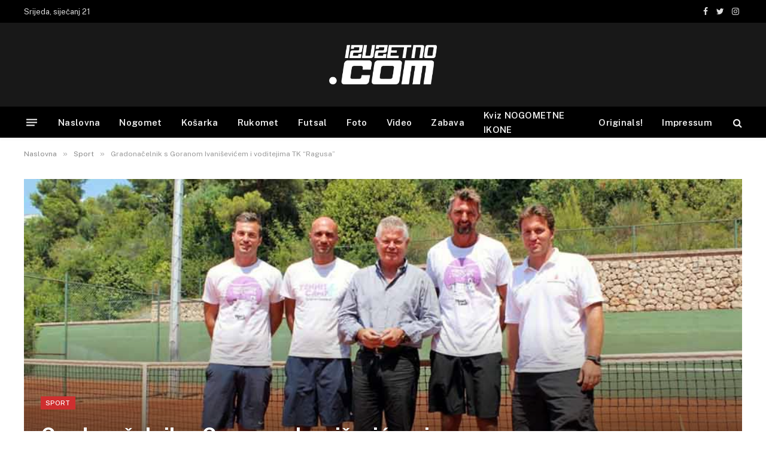

--- FILE ---
content_type: text/html; charset=UTF-8
request_url: https://izuzetno.com/gradonacelnik-s-goranom-ivanisevicem-i-voditejima-tk-ragusa/
body_size: 15298
content:

<!DOCTYPE html>
<html lang="hr" class="s-light site-s-light">

<head>

	<meta charset="UTF-8" />
	<meta name="viewport" content="width=device-width, initial-scale=1" />
	<title>Gradonačelnik s Goranom Ivaniševićem i voditejima TK &#8220;Ragusa&#8221; &#8211; Izuzetno.com</title><link rel="preload" as="font" href="https://izuzetno.com/wp-content/themes/smart-mag/css/icons/fonts/ts-icons.woff2?v2.4" type="font/woff2" crossorigin="anonymous" />
<meta name='robots' content='max-image-preview:large' />
<link rel='dns-prefetch' href='//fonts.googleapis.com' />
<link rel="alternate" type="application/rss+xml" title="Izuzetno.com &raquo; Kanal" href="https://izuzetno.com/feed/" />
<link rel="alternate" type="application/rss+xml" title="Izuzetno.com &raquo; Kanal komentara" href="https://izuzetno.com/comments/feed/" />
<link rel="alternate" type="application/rss+xml" title="Izuzetno.com &raquo; Gradonačelnik s Goranom Ivaniševićem i voditejima TK &#8220;Ragusa&#8221; Kanal komentara" href="https://izuzetno.com/gradonacelnik-s-goranom-ivanisevicem-i-voditejima-tk-ragusa/feed/" />
<script type="text/javascript">
window._wpemojiSettings = {"baseUrl":"https:\/\/s.w.org\/images\/core\/emoji\/14.0.0\/72x72\/","ext":".png","svgUrl":"https:\/\/s.w.org\/images\/core\/emoji\/14.0.0\/svg\/","svgExt":".svg","source":{"concatemoji":"https:\/\/izuzetno.com\/wp-includes\/js\/wp-emoji-release.min.js?ver=6.2.2"}};
/*! This file is auto-generated */
!function(e,a,t){var n,r,o,i=a.createElement("canvas"),p=i.getContext&&i.getContext("2d");function s(e,t){p.clearRect(0,0,i.width,i.height),p.fillText(e,0,0);e=i.toDataURL();return p.clearRect(0,0,i.width,i.height),p.fillText(t,0,0),e===i.toDataURL()}function c(e){var t=a.createElement("script");t.src=e,t.defer=t.type="text/javascript",a.getElementsByTagName("head")[0].appendChild(t)}for(o=Array("flag","emoji"),t.supports={everything:!0,everythingExceptFlag:!0},r=0;r<o.length;r++)t.supports[o[r]]=function(e){if(p&&p.fillText)switch(p.textBaseline="top",p.font="600 32px Arial",e){case"flag":return s("\ud83c\udff3\ufe0f\u200d\u26a7\ufe0f","\ud83c\udff3\ufe0f\u200b\u26a7\ufe0f")?!1:!s("\ud83c\uddfa\ud83c\uddf3","\ud83c\uddfa\u200b\ud83c\uddf3")&&!s("\ud83c\udff4\udb40\udc67\udb40\udc62\udb40\udc65\udb40\udc6e\udb40\udc67\udb40\udc7f","\ud83c\udff4\u200b\udb40\udc67\u200b\udb40\udc62\u200b\udb40\udc65\u200b\udb40\udc6e\u200b\udb40\udc67\u200b\udb40\udc7f");case"emoji":return!s("\ud83e\udef1\ud83c\udffb\u200d\ud83e\udef2\ud83c\udfff","\ud83e\udef1\ud83c\udffb\u200b\ud83e\udef2\ud83c\udfff")}return!1}(o[r]),t.supports.everything=t.supports.everything&&t.supports[o[r]],"flag"!==o[r]&&(t.supports.everythingExceptFlag=t.supports.everythingExceptFlag&&t.supports[o[r]]);t.supports.everythingExceptFlag=t.supports.everythingExceptFlag&&!t.supports.flag,t.DOMReady=!1,t.readyCallback=function(){t.DOMReady=!0},t.supports.everything||(n=function(){t.readyCallback()},a.addEventListener?(a.addEventListener("DOMContentLoaded",n,!1),e.addEventListener("load",n,!1)):(e.attachEvent("onload",n),a.attachEvent("onreadystatechange",function(){"complete"===a.readyState&&t.readyCallback()})),(e=t.source||{}).concatemoji?c(e.concatemoji):e.wpemoji&&e.twemoji&&(c(e.twemoji),c(e.wpemoji)))}(window,document,window._wpemojiSettings);
</script>
<style type="text/css">
img.wp-smiley,
img.emoji {
	display: inline !important;
	border: none !important;
	box-shadow: none !important;
	height: 1em !important;
	width: 1em !important;
	margin: 0 0.07em !important;
	vertical-align: -0.1em !important;
	background: none !important;
	padding: 0 !important;
}
</style>
	<link rel='stylesheet' id='wp-block-library-css' href='https://izuzetno.com/wp-includes/css/dist/block-library/style.min.css?ver=6.2.2' type='text/css' media='all' />
<link rel='stylesheet' id='wp-components-css' href='https://izuzetno.com/wp-includes/css/dist/components/style.min.css?ver=6.2.2' type='text/css' media='all' />
<link rel='stylesheet' id='wp-block-editor-css' href='https://izuzetno.com/wp-includes/css/dist/block-editor/style.min.css?ver=6.2.2' type='text/css' media='all' />
<link rel='stylesheet' id='wp-nux-css' href='https://izuzetno.com/wp-includes/css/dist/nux/style.min.css?ver=6.2.2' type='text/css' media='all' />
<link rel='stylesheet' id='wp-reusable-blocks-css' href='https://izuzetno.com/wp-includes/css/dist/reusable-blocks/style.min.css?ver=6.2.2' type='text/css' media='all' />
<link rel='stylesheet' id='wp-editor-css' href='https://izuzetno.com/wp-includes/css/dist/editor/style.min.css?ver=6.2.2' type='text/css' media='all' />
<link rel='stylesheet' id='easy_image_gallery_block-cgb-style-css-css' href='https://izuzetno.com/wp-content/plugins/easy-image-gallery/includes/gutenberg-block/dist/blocks.style.build.css?ver=6.2.2' type='text/css' media='all' />
<link rel='stylesheet' id='classic-theme-styles-css' href='https://izuzetno.com/wp-includes/css/classic-themes.min.css?ver=6.2.2' type='text/css' media='all' />
<style id='global-styles-inline-css' type='text/css'>
body{--wp--preset--color--black: #000000;--wp--preset--color--cyan-bluish-gray: #abb8c3;--wp--preset--color--white: #ffffff;--wp--preset--color--pale-pink: #f78da7;--wp--preset--color--vivid-red: #cf2e2e;--wp--preset--color--luminous-vivid-orange: #ff6900;--wp--preset--color--luminous-vivid-amber: #fcb900;--wp--preset--color--light-green-cyan: #7bdcb5;--wp--preset--color--vivid-green-cyan: #00d084;--wp--preset--color--pale-cyan-blue: #8ed1fc;--wp--preset--color--vivid-cyan-blue: #0693e3;--wp--preset--color--vivid-purple: #9b51e0;--wp--preset--gradient--vivid-cyan-blue-to-vivid-purple: linear-gradient(135deg,rgba(6,147,227,1) 0%,rgb(155,81,224) 100%);--wp--preset--gradient--light-green-cyan-to-vivid-green-cyan: linear-gradient(135deg,rgb(122,220,180) 0%,rgb(0,208,130) 100%);--wp--preset--gradient--luminous-vivid-amber-to-luminous-vivid-orange: linear-gradient(135deg,rgba(252,185,0,1) 0%,rgba(255,105,0,1) 100%);--wp--preset--gradient--luminous-vivid-orange-to-vivid-red: linear-gradient(135deg,rgba(255,105,0,1) 0%,rgb(207,46,46) 100%);--wp--preset--gradient--very-light-gray-to-cyan-bluish-gray: linear-gradient(135deg,rgb(238,238,238) 0%,rgb(169,184,195) 100%);--wp--preset--gradient--cool-to-warm-spectrum: linear-gradient(135deg,rgb(74,234,220) 0%,rgb(151,120,209) 20%,rgb(207,42,186) 40%,rgb(238,44,130) 60%,rgb(251,105,98) 80%,rgb(254,248,76) 100%);--wp--preset--gradient--blush-light-purple: linear-gradient(135deg,rgb(255,206,236) 0%,rgb(152,150,240) 100%);--wp--preset--gradient--blush-bordeaux: linear-gradient(135deg,rgb(254,205,165) 0%,rgb(254,45,45) 50%,rgb(107,0,62) 100%);--wp--preset--gradient--luminous-dusk: linear-gradient(135deg,rgb(255,203,112) 0%,rgb(199,81,192) 50%,rgb(65,88,208) 100%);--wp--preset--gradient--pale-ocean: linear-gradient(135deg,rgb(255,245,203) 0%,rgb(182,227,212) 50%,rgb(51,167,181) 100%);--wp--preset--gradient--electric-grass: linear-gradient(135deg,rgb(202,248,128) 0%,rgb(113,206,126) 100%);--wp--preset--gradient--midnight: linear-gradient(135deg,rgb(2,3,129) 0%,rgb(40,116,252) 100%);--wp--preset--duotone--dark-grayscale: url('#wp-duotone-dark-grayscale');--wp--preset--duotone--grayscale: url('#wp-duotone-grayscale');--wp--preset--duotone--purple-yellow: url('#wp-duotone-purple-yellow');--wp--preset--duotone--blue-red: url('#wp-duotone-blue-red');--wp--preset--duotone--midnight: url('#wp-duotone-midnight');--wp--preset--duotone--magenta-yellow: url('#wp-duotone-magenta-yellow');--wp--preset--duotone--purple-green: url('#wp-duotone-purple-green');--wp--preset--duotone--blue-orange: url('#wp-duotone-blue-orange');--wp--preset--font-size--small: 13px;--wp--preset--font-size--medium: 20px;--wp--preset--font-size--large: 36px;--wp--preset--font-size--x-large: 42px;--wp--preset--spacing--20: 0.44rem;--wp--preset--spacing--30: 0.67rem;--wp--preset--spacing--40: 1rem;--wp--preset--spacing--50: 1.5rem;--wp--preset--spacing--60: 2.25rem;--wp--preset--spacing--70: 3.38rem;--wp--preset--spacing--80: 5.06rem;--wp--preset--shadow--natural: 6px 6px 9px rgba(0, 0, 0, 0.2);--wp--preset--shadow--deep: 12px 12px 50px rgba(0, 0, 0, 0.4);--wp--preset--shadow--sharp: 6px 6px 0px rgba(0, 0, 0, 0.2);--wp--preset--shadow--outlined: 6px 6px 0px -3px rgba(255, 255, 255, 1), 6px 6px rgba(0, 0, 0, 1);--wp--preset--shadow--crisp: 6px 6px 0px rgba(0, 0, 0, 1);}:where(.is-layout-flex){gap: 0.5em;}body .is-layout-flow > .alignleft{float: left;margin-inline-start: 0;margin-inline-end: 2em;}body .is-layout-flow > .alignright{float: right;margin-inline-start: 2em;margin-inline-end: 0;}body .is-layout-flow > .aligncenter{margin-left: auto !important;margin-right: auto !important;}body .is-layout-constrained > .alignleft{float: left;margin-inline-start: 0;margin-inline-end: 2em;}body .is-layout-constrained > .alignright{float: right;margin-inline-start: 2em;margin-inline-end: 0;}body .is-layout-constrained > .aligncenter{margin-left: auto !important;margin-right: auto !important;}body .is-layout-constrained > :where(:not(.alignleft):not(.alignright):not(.alignfull)){max-width: var(--wp--style--global--content-size);margin-left: auto !important;margin-right: auto !important;}body .is-layout-constrained > .alignwide{max-width: var(--wp--style--global--wide-size);}body .is-layout-flex{display: flex;}body .is-layout-flex{flex-wrap: wrap;align-items: center;}body .is-layout-flex > *{margin: 0;}:where(.wp-block-columns.is-layout-flex){gap: 2em;}.has-black-color{color: var(--wp--preset--color--black) !important;}.has-cyan-bluish-gray-color{color: var(--wp--preset--color--cyan-bluish-gray) !important;}.has-white-color{color: var(--wp--preset--color--white) !important;}.has-pale-pink-color{color: var(--wp--preset--color--pale-pink) !important;}.has-vivid-red-color{color: var(--wp--preset--color--vivid-red) !important;}.has-luminous-vivid-orange-color{color: var(--wp--preset--color--luminous-vivid-orange) !important;}.has-luminous-vivid-amber-color{color: var(--wp--preset--color--luminous-vivid-amber) !important;}.has-light-green-cyan-color{color: var(--wp--preset--color--light-green-cyan) !important;}.has-vivid-green-cyan-color{color: var(--wp--preset--color--vivid-green-cyan) !important;}.has-pale-cyan-blue-color{color: var(--wp--preset--color--pale-cyan-blue) !important;}.has-vivid-cyan-blue-color{color: var(--wp--preset--color--vivid-cyan-blue) !important;}.has-vivid-purple-color{color: var(--wp--preset--color--vivid-purple) !important;}.has-black-background-color{background-color: var(--wp--preset--color--black) !important;}.has-cyan-bluish-gray-background-color{background-color: var(--wp--preset--color--cyan-bluish-gray) !important;}.has-white-background-color{background-color: var(--wp--preset--color--white) !important;}.has-pale-pink-background-color{background-color: var(--wp--preset--color--pale-pink) !important;}.has-vivid-red-background-color{background-color: var(--wp--preset--color--vivid-red) !important;}.has-luminous-vivid-orange-background-color{background-color: var(--wp--preset--color--luminous-vivid-orange) !important;}.has-luminous-vivid-amber-background-color{background-color: var(--wp--preset--color--luminous-vivid-amber) !important;}.has-light-green-cyan-background-color{background-color: var(--wp--preset--color--light-green-cyan) !important;}.has-vivid-green-cyan-background-color{background-color: var(--wp--preset--color--vivid-green-cyan) !important;}.has-pale-cyan-blue-background-color{background-color: var(--wp--preset--color--pale-cyan-blue) !important;}.has-vivid-cyan-blue-background-color{background-color: var(--wp--preset--color--vivid-cyan-blue) !important;}.has-vivid-purple-background-color{background-color: var(--wp--preset--color--vivid-purple) !important;}.has-black-border-color{border-color: var(--wp--preset--color--black) !important;}.has-cyan-bluish-gray-border-color{border-color: var(--wp--preset--color--cyan-bluish-gray) !important;}.has-white-border-color{border-color: var(--wp--preset--color--white) !important;}.has-pale-pink-border-color{border-color: var(--wp--preset--color--pale-pink) !important;}.has-vivid-red-border-color{border-color: var(--wp--preset--color--vivid-red) !important;}.has-luminous-vivid-orange-border-color{border-color: var(--wp--preset--color--luminous-vivid-orange) !important;}.has-luminous-vivid-amber-border-color{border-color: var(--wp--preset--color--luminous-vivid-amber) !important;}.has-light-green-cyan-border-color{border-color: var(--wp--preset--color--light-green-cyan) !important;}.has-vivid-green-cyan-border-color{border-color: var(--wp--preset--color--vivid-green-cyan) !important;}.has-pale-cyan-blue-border-color{border-color: var(--wp--preset--color--pale-cyan-blue) !important;}.has-vivid-cyan-blue-border-color{border-color: var(--wp--preset--color--vivid-cyan-blue) !important;}.has-vivid-purple-border-color{border-color: var(--wp--preset--color--vivid-purple) !important;}.has-vivid-cyan-blue-to-vivid-purple-gradient-background{background: var(--wp--preset--gradient--vivid-cyan-blue-to-vivid-purple) !important;}.has-light-green-cyan-to-vivid-green-cyan-gradient-background{background: var(--wp--preset--gradient--light-green-cyan-to-vivid-green-cyan) !important;}.has-luminous-vivid-amber-to-luminous-vivid-orange-gradient-background{background: var(--wp--preset--gradient--luminous-vivid-amber-to-luminous-vivid-orange) !important;}.has-luminous-vivid-orange-to-vivid-red-gradient-background{background: var(--wp--preset--gradient--luminous-vivid-orange-to-vivid-red) !important;}.has-very-light-gray-to-cyan-bluish-gray-gradient-background{background: var(--wp--preset--gradient--very-light-gray-to-cyan-bluish-gray) !important;}.has-cool-to-warm-spectrum-gradient-background{background: var(--wp--preset--gradient--cool-to-warm-spectrum) !important;}.has-blush-light-purple-gradient-background{background: var(--wp--preset--gradient--blush-light-purple) !important;}.has-blush-bordeaux-gradient-background{background: var(--wp--preset--gradient--blush-bordeaux) !important;}.has-luminous-dusk-gradient-background{background: var(--wp--preset--gradient--luminous-dusk) !important;}.has-pale-ocean-gradient-background{background: var(--wp--preset--gradient--pale-ocean) !important;}.has-electric-grass-gradient-background{background: var(--wp--preset--gradient--electric-grass) !important;}.has-midnight-gradient-background{background: var(--wp--preset--gradient--midnight) !important;}.has-small-font-size{font-size: var(--wp--preset--font-size--small) !important;}.has-medium-font-size{font-size: var(--wp--preset--font-size--medium) !important;}.has-large-font-size{font-size: var(--wp--preset--font-size--large) !important;}.has-x-large-font-size{font-size: var(--wp--preset--font-size--x-large) !important;}
.wp-block-navigation a:where(:not(.wp-element-button)){color: inherit;}
:where(.wp-block-columns.is-layout-flex){gap: 2em;}
.wp-block-pullquote{font-size: 1.5em;line-height: 1.6;}
</style>
<link rel='stylesheet' id='trp-language-switcher-style-css' href='https://izuzetno.com/wp-content/plugins/translatepress-multilingual/assets/css/trp-language-switcher.css?ver=2.8.3' type='text/css' media='all' />
<link rel='stylesheet' id='smartmag-core-css' href='https://izuzetno.com/wp-content/themes/smart-mag/style.css?ver=9.1.0' type='text/css' media='all' />
<style id='smartmag-core-inline-css' type='text/css'>
:root { --c-main: #ce2f2f;
--c-main-rgb: 206,47,47; }
.smart-head-main { --c-shadow: rgba(10,10,10,0.04); }
.smart-head-main .smart-head-top { --head-h: 38px; }
.smart-head-main .smart-head-mid { --head-h: 140px; }
.s-dark .smart-head-main .smart-head-mid,
.smart-head-main .s-dark.smart-head-mid { background-color: #181818; }
.smart-head-main .smart-head-bot { --head-h: 52px; border-bottom-width: 0px; }
.navigation-main .menu > li > a { letter-spacing: 0.02em; }
.navigation-main { --nav-items-space: 16px; }
.mega-menu .post-title a:hover { color: var(--c-nav-drop-hov); }
.smart-head-mobile .smart-head-mid { border-top-width: 3px; }
.smart-head-main .offcanvas-toggle { transform: scale(0.69); }
.single-featured .featured, .the-post-header .featured { border-radius: 0px; --media-radius: 0px; overflow: hidden; }


</style>
<link crossorigin="anonymous" rel='stylesheet' id='smartmag-fonts-css' href='https://fonts.googleapis.com/css?family=Public+Sans%3A400%2C400i%2C500%2C600%2C700' type='text/css' media='all' />
<link rel='stylesheet' id='smartmag-magnific-popup-css' href='https://izuzetno.com/wp-content/themes/smart-mag/css/lightbox.css?ver=9.1.0' type='text/css' media='all' />
<link rel='stylesheet' id='smartmag-icons-css' href='https://izuzetno.com/wp-content/themes/smart-mag/css/icons/icons.css?ver=9.1.0' type='text/css' media='all' />
<link rel='stylesheet' id='pretty-photo-css' href='https://izuzetno.com/wp-content/plugins/easy-image-gallery/includes/lib/prettyphoto/prettyPhoto.css?ver=1.2' type='text/css' media='screen' />
<script type='text/javascript' src='https://izuzetno.com/wp-includes/js/jquery/jquery.min.js?ver=3.6.4' id='jquery-core-js'></script>
<script type='text/javascript' src='https://izuzetno.com/wp-includes/js/jquery/jquery-migrate.min.js?ver=3.4.0' id='jquery-migrate-js'></script>
<script type='text/javascript' src='https://izuzetno.com/wp-content/plugins/sphere-post-views/assets/js/post-views.js?ver=1.0.1' id='sphere-post-views-js'></script>
<script type='text/javascript' id='sphere-post-views-js-after'>
var Sphere_PostViews = {"ajaxUrl":"https:\/\/izuzetno.com\/wp-admin\/admin-ajax.php?sphere_post_views=1","sampling":0,"samplingRate":10,"repeatCountDelay":0,"postID":11716,"token":"d2484c276d"}
</script>
<link rel="https://api.w.org/" href="https://izuzetno.com/wp-json/" /><link rel="alternate" type="application/json" href="https://izuzetno.com/wp-json/wp/v2/posts/11716" /><link rel="EditURI" type="application/rsd+xml" title="RSD" href="https://izuzetno.com/xmlrpc.php?rsd" />
<link rel="wlwmanifest" type="application/wlwmanifest+xml" href="https://izuzetno.com/wp-includes/wlwmanifest.xml" />
<meta name="generator" content="WordPress 6.2.2" />
<link rel='shortlink' href='https://izuzetno.com/?p=11716' />
<link rel="alternate" type="application/json+oembed" href="https://izuzetno.com/wp-json/oembed/1.0/embed?url=https%3A%2F%2Fizuzetno.com%2Fgradonacelnik-s-goranom-ivanisevicem-i-voditejima-tk-ragusa%2F" />
<link rel="alternate" type="text/xml+oembed" href="https://izuzetno.com/wp-json/oembed/1.0/embed?url=https%3A%2F%2Fizuzetno.com%2Fgradonacelnik-s-goranom-ivanisevicem-i-voditejima-tk-ragusa%2F&#038;format=xml" />
<meta property="og:image" content="https://izuzetno.com/wp-content/uploads/2015/08/tenis_centar_ragusa__2.jpg"/><link rel="canonical" href="https://izuzetno.com/gradonacelnik-s-goranom-ivanisevicem-i-voditejima-tk-ragusa/" />
<link rel="alternate" hreflang="hr" href="https://izuzetno.com/gradonacelnik-s-goranom-ivanisevicem-i-voditejima-tk-ragusa/"/>

		<script>
		var BunyadSchemeKey = 'bunyad-scheme';
		(() => {
			const d = document.documentElement;
			const c = d.classList;
			var scheme = localStorage.getItem(BunyadSchemeKey);
			
			if (scheme) {
				d.dataset.origClass = c;
				scheme === 'dark' ? c.remove('s-light', 'site-s-light') : c.remove('s-dark', 'site-s-dark');
				c.add('site-s-' + scheme, 's-' + scheme);
			}
		})();
		</script>
		<meta name="generator" content="Elementor 3.23.4; features: e_optimized_css_loading, additional_custom_breakpoints, e_lazyload; settings: css_print_method-external, google_font-enabled, font_display-auto">
			<style>
				.e-con.e-parent:nth-of-type(n+4):not(.e-lazyloaded):not(.e-no-lazyload),
				.e-con.e-parent:nth-of-type(n+4):not(.e-lazyloaded):not(.e-no-lazyload) * {
					background-image: none !important;
				}
				@media screen and (max-height: 1024px) {
					.e-con.e-parent:nth-of-type(n+3):not(.e-lazyloaded):not(.e-no-lazyload),
					.e-con.e-parent:nth-of-type(n+3):not(.e-lazyloaded):not(.e-no-lazyload) * {
						background-image: none !important;
					}
				}
				@media screen and (max-height: 640px) {
					.e-con.e-parent:nth-of-type(n+2):not(.e-lazyloaded):not(.e-no-lazyload),
					.e-con.e-parent:nth-of-type(n+2):not(.e-lazyloaded):not(.e-no-lazyload) * {
						background-image: none !important;
					}
				}
			</style>
			<link rel="amphtml" href="https://izuzetno.com/gradonacelnik-s-goranom-ivanisevicem-i-voditejima-tk-ragusa/?amp=1"><link rel="icon" href="https://izuzetno.com/wp-content/uploads/2022/04/cropped-Izuzetno-logo-32x32.jpg" sizes="32x32" />
<link rel="icon" href="https://izuzetno.com/wp-content/uploads/2022/04/cropped-Izuzetno-logo-192x192.jpg" sizes="192x192" />
<link rel="apple-touch-icon" href="https://izuzetno.com/wp-content/uploads/2022/04/cropped-Izuzetno-logo-180x180.jpg" />
<meta name="msapplication-TileImage" content="https://izuzetno.com/wp-content/uploads/2022/04/cropped-Izuzetno-logo-270x270.jpg" />
<style id='custom-css-pro'>.site-bottom a {
    color: #f9f9f9;
}

#main-menu, .header_3 #main-menu.slide-down, #main-menu.fixed, .sticky-header {
    background-color: #202020;
}
.top-bar {
    background: #111111;
}
.embe_news .home-featured-grid-2 .entry-metro .entry-meta.entry-meta-before a, .embe_news .post-list-1st-big-2 .entry-meta.entry-meta-before a {
    color: #fff;
    margin: 0;
    padding: 2px 7px;
    font-size: 11px;
    letter-spacing: 0.5px;
}

.latest-style-2 article:hover .post-count, .embe_header_1 .social-network a.searh-toggle:hover, .owl-carousel .owl-nav button:hover, .widget_style_3 .widget-title span::before, .home-featured-grid-2 .entry-metro .entry-meta.entry-meta-before a, .embe_news .post-list-1st-big-2 .entry-meta.entry-meta-before a {
    background-color: #16998e;
}
.logo-img {
    width: 100px;
}

div#wave .dot, .woocommerce button.button.alt, .top-scroll-bar, .embe_header_1 .social-network a.searh-toggle, .sticky-header a.searh-toggle, .latest-style-1 .article-wrap:hover .hover-has-bg, .item:hover .hover-has-bg, .back-to-top, .latest-style-2 .post-count, .sticky-icon, .format-icon, #main-menu .menu-primary ul > li > a::before, .primary-btn, #main-menu .menu-primary li.menu-item-has-children a::after, .tooltip-inner, .owl-carousel .owl-nav button, .bounceball::before, .social-network a.searh-toggle, .sticky-header a.searh-toggle, #alith-tab a.alith-current-item, article:hover .sticky-icon, article:hover .format-icon, #main-menu .menu-primary li.has-mega-menu a::after, .title_style_3 .widget-title span::before, .title_style_4 .widget-title::before, .title_style_5 .widget-title span, .title_style_6 .widget-title, aside .widget_search .search-button, .owl-carousel .owl-nav button.owl-prev, .owl-carousel .owl-nav button.owl-next, .lds-ellipsis div, .bounceball:before, .alith-read-more:hover, .lds-planet::after {
    background: #16998e;
}

.ayg-player-caption, .ayg-player-title, .ayg-player-description {
    margin: 0 !important;
    padding: 7px 0;
    font-size: 15px;
}


.elementor-525 .elementor-element.elementor-element-897a057 .alith-tags a {
    font-size: 11px;
    font-weight: 400;
    text-transform: uppercase;
    border-radius: 0px 0px 0px 0px;
    background: #16998e;
    color: #FFFFFF !important;
}

.alith_epk_grid_post_grid_background {
    overflow: hidden;
    width: 100%;
    height: 100%;
    background-position: top center;
    background-size: cover;
    
}
.text-right {
    text-align: right!important;
    display: none;
}

.menu-primary ul li a {
    color: #eee;
}

.site-bottom h4.widget-title {
    font-family: Poppins;
    font-weight: 500;
    font-style: normal;
    color: #ffffff;
    font-size: 22px;
}

.site-bottom, .site-bottom h1, .site-bottom h2, .site-bottom h3, .site-bottom h4, .site-bottom h5, .site-bottom h6 {
    font-family: Poppins;
    font-weight: 400;
    font-style: normal;
    color: #ffffff;
    font-size: 14px;
}

.embe_header_1 #main-menu.scroll-to-fixed-fixed, .embe_header_2 #main-menu.scroll-to-fixed-fixed {
    background: #202020;
}

.embe_header_1 .logo-img {
    width: 100px;
}

.block-head-a {
    --space-below: 28px;
    --c-border: var(--c-separator);
    --line-weight: 2px;
    padding: 10px 14px;
    background: var(--c-contrast-10);
    border: 1px solid var(--c-border);
    border-bottom-width: var(--line-weight);
    border-left: 0;
    border-right: 0;
    color: var(--c-headings);
    text-transform: uppercase;
    display: none;
}

.spc-newsletter-b {
    background: var(--c-contrast-0);
    border: 6px solid var(--c-contrast-50);
    display: none;
}

.block-head-b {
    --space-below: 28px;
    display: none;
}

.easy-image-gallery .attachment-thumbnail {
    border-radius: 0 !important;
}</style>

</head>

<body class="post-template-default single single-post postid-11716 single-format-standard translatepress-hr no-sidebar post-layout-cover post-cat-42 has-lb has-lb-sm has-sb-sep layout-normal elementor-default elementor-kit-19282">

<svg xmlns="http://www.w3.org/2000/svg" viewBox="0 0 0 0" width="0" height="0" focusable="false" role="none" style="visibility: hidden; position: absolute; left: -9999px; overflow: hidden;" ><defs><filter id="wp-duotone-dark-grayscale"><feColorMatrix color-interpolation-filters="sRGB" type="matrix" values=" .299 .587 .114 0 0 .299 .587 .114 0 0 .299 .587 .114 0 0 .299 .587 .114 0 0 " /><feComponentTransfer color-interpolation-filters="sRGB" ><feFuncR type="table" tableValues="0 0.49803921568627" /><feFuncG type="table" tableValues="0 0.49803921568627" /><feFuncB type="table" tableValues="0 0.49803921568627" /><feFuncA type="table" tableValues="1 1" /></feComponentTransfer><feComposite in2="SourceGraphic" operator="in" /></filter></defs></svg><svg xmlns="http://www.w3.org/2000/svg" viewBox="0 0 0 0" width="0" height="0" focusable="false" role="none" style="visibility: hidden; position: absolute; left: -9999px; overflow: hidden;" ><defs><filter id="wp-duotone-grayscale"><feColorMatrix color-interpolation-filters="sRGB" type="matrix" values=" .299 .587 .114 0 0 .299 .587 .114 0 0 .299 .587 .114 0 0 .299 .587 .114 0 0 " /><feComponentTransfer color-interpolation-filters="sRGB" ><feFuncR type="table" tableValues="0 1" /><feFuncG type="table" tableValues="0 1" /><feFuncB type="table" tableValues="0 1" /><feFuncA type="table" tableValues="1 1" /></feComponentTransfer><feComposite in2="SourceGraphic" operator="in" /></filter></defs></svg><svg xmlns="http://www.w3.org/2000/svg" viewBox="0 0 0 0" width="0" height="0" focusable="false" role="none" style="visibility: hidden; position: absolute; left: -9999px; overflow: hidden;" ><defs><filter id="wp-duotone-purple-yellow"><feColorMatrix color-interpolation-filters="sRGB" type="matrix" values=" .299 .587 .114 0 0 .299 .587 .114 0 0 .299 .587 .114 0 0 .299 .587 .114 0 0 " /><feComponentTransfer color-interpolation-filters="sRGB" ><feFuncR type="table" tableValues="0.54901960784314 0.98823529411765" /><feFuncG type="table" tableValues="0 1" /><feFuncB type="table" tableValues="0.71764705882353 0.25490196078431" /><feFuncA type="table" tableValues="1 1" /></feComponentTransfer><feComposite in2="SourceGraphic" operator="in" /></filter></defs></svg><svg xmlns="http://www.w3.org/2000/svg" viewBox="0 0 0 0" width="0" height="0" focusable="false" role="none" style="visibility: hidden; position: absolute; left: -9999px; overflow: hidden;" ><defs><filter id="wp-duotone-blue-red"><feColorMatrix color-interpolation-filters="sRGB" type="matrix" values=" .299 .587 .114 0 0 .299 .587 .114 0 0 .299 .587 .114 0 0 .299 .587 .114 0 0 " /><feComponentTransfer color-interpolation-filters="sRGB" ><feFuncR type="table" tableValues="0 1" /><feFuncG type="table" tableValues="0 0.27843137254902" /><feFuncB type="table" tableValues="0.5921568627451 0.27843137254902" /><feFuncA type="table" tableValues="1 1" /></feComponentTransfer><feComposite in2="SourceGraphic" operator="in" /></filter></defs></svg><svg xmlns="http://www.w3.org/2000/svg" viewBox="0 0 0 0" width="0" height="0" focusable="false" role="none" style="visibility: hidden; position: absolute; left: -9999px; overflow: hidden;" ><defs><filter id="wp-duotone-midnight"><feColorMatrix color-interpolation-filters="sRGB" type="matrix" values=" .299 .587 .114 0 0 .299 .587 .114 0 0 .299 .587 .114 0 0 .299 .587 .114 0 0 " /><feComponentTransfer color-interpolation-filters="sRGB" ><feFuncR type="table" tableValues="0 0" /><feFuncG type="table" tableValues="0 0.64705882352941" /><feFuncB type="table" tableValues="0 1" /><feFuncA type="table" tableValues="1 1" /></feComponentTransfer><feComposite in2="SourceGraphic" operator="in" /></filter></defs></svg><svg xmlns="http://www.w3.org/2000/svg" viewBox="0 0 0 0" width="0" height="0" focusable="false" role="none" style="visibility: hidden; position: absolute; left: -9999px; overflow: hidden;" ><defs><filter id="wp-duotone-magenta-yellow"><feColorMatrix color-interpolation-filters="sRGB" type="matrix" values=" .299 .587 .114 0 0 .299 .587 .114 0 0 .299 .587 .114 0 0 .299 .587 .114 0 0 " /><feComponentTransfer color-interpolation-filters="sRGB" ><feFuncR type="table" tableValues="0.78039215686275 1" /><feFuncG type="table" tableValues="0 0.94901960784314" /><feFuncB type="table" tableValues="0.35294117647059 0.47058823529412" /><feFuncA type="table" tableValues="1 1" /></feComponentTransfer><feComposite in2="SourceGraphic" operator="in" /></filter></defs></svg><svg xmlns="http://www.w3.org/2000/svg" viewBox="0 0 0 0" width="0" height="0" focusable="false" role="none" style="visibility: hidden; position: absolute; left: -9999px; overflow: hidden;" ><defs><filter id="wp-duotone-purple-green"><feColorMatrix color-interpolation-filters="sRGB" type="matrix" values=" .299 .587 .114 0 0 .299 .587 .114 0 0 .299 .587 .114 0 0 .299 .587 .114 0 0 " /><feComponentTransfer color-interpolation-filters="sRGB" ><feFuncR type="table" tableValues="0.65098039215686 0.40392156862745" /><feFuncG type="table" tableValues="0 1" /><feFuncB type="table" tableValues="0.44705882352941 0.4" /><feFuncA type="table" tableValues="1 1" /></feComponentTransfer><feComposite in2="SourceGraphic" operator="in" /></filter></defs></svg><svg xmlns="http://www.w3.org/2000/svg" viewBox="0 0 0 0" width="0" height="0" focusable="false" role="none" style="visibility: hidden; position: absolute; left: -9999px; overflow: hidden;" ><defs><filter id="wp-duotone-blue-orange"><feColorMatrix color-interpolation-filters="sRGB" type="matrix" values=" .299 .587 .114 0 0 .299 .587 .114 0 0 .299 .587 .114 0 0 .299 .587 .114 0 0 " /><feComponentTransfer color-interpolation-filters="sRGB" ><feFuncR type="table" tableValues="0.098039215686275 1" /><feFuncG type="table" tableValues="0 0.66274509803922" /><feFuncB type="table" tableValues="0.84705882352941 0.41960784313725" /><feFuncA type="table" tableValues="1 1" /></feComponentTransfer><feComposite in2="SourceGraphic" operator="in" /></filter></defs></svg>

<div class="main-wrap">

	
<div class="off-canvas-backdrop"></div>
<div class="mobile-menu-container off-canvas" id="off-canvas">

	<div class="off-canvas-head">
		<a href="#" class="close"><i class="tsi tsi-times"></i></a>

		<div class="ts-logo">
					</div>
	</div>

	<div class="off-canvas-content">

					<ul class="mobile-menu"></ul>
		
					<div class="off-canvas-widgets">
				
		<div id="smartmag-block-newsletter-1" class="widget ts-block-widget smartmag-widget-newsletter">		
		<div class="block">
			<div class="block-newsletter ">
	<div class="spc-newsletter spc-newsletter-b spc-newsletter-center spc-newsletter-sm">

		<div class="bg-wrap"></div>

		
		<div class="inner">

			
			
			<h3 class="heading">
				Subscribe to Updates			</h3>

							<div class="base-text message">
					<p>Get the latest creative news from FooBar about art, design and business.</p>
</div>
			
							<form method="post" action="" class="form fields-style fields-full" target="_blank">
					<div class="main-fields">
						<p class="field-email">
							<input type="email" name="EMAIL" placeholder="Your email address.." required />
						</p>
						
						<p class="field-submit">
							<input type="submit" value="Subscribe" />
						</p>
					</div>

											<p class="disclaimer">
							<label>
																	<input type="checkbox" name="privacy" required />
								
								By signing up, you agree to the our terms and our <a href="#">Privacy Policy</a> agreement.							</label>
						</p>
									</form>
			
			
		</div>
	</div>
</div>		</div>

		</div>
		<div id="smartmag-block-posts-small-3" class="widget ts-block-widget smartmag-widget-posts-small">		
		<div class="block">
					<section class="block-wrap block-posts-small block-sc mb-none" data-id="1">

			<div class="widget-title block-head block-head-ac block-head-b"><h5 class="heading">What's Hot</h5></div>	
			<div class="block-content">
				
	<div class="loop loop-small loop-small-a loop-sep loop-small-sep grid grid-1 md:grid-1 sm:grid-1 xs:grid-1">

					
<article class="l-post small-post small-a-post m-pos-left">

	
			<div class="media">

		
			<a href="https://izuzetno.com/fantastican-preokret-na-lapadu-posvecen-jasminu-jasku-zustri/" class="image-link media-ratio ar-bunyad-thumb" title="VIDEO: Fantastičan preokret na Lapadu posvećen Jasminu Jasku Žustri"><span data-bgsrc="https://izuzetno.com/wp-content/uploads/2025/08/6C9A7911-300x200.jpg" class="img bg-cover wp-post-image attachment-medium size-medium lazyload" data-bgset="https://izuzetno.com/wp-content/uploads/2025/08/6C9A7911-300x200.jpg 300w, https://izuzetno.com/wp-content/uploads/2025/08/6C9A7911-1024x682.jpg 1024w, https://izuzetno.com/wp-content/uploads/2025/08/6C9A7911-768x512.jpg 768w, https://izuzetno.com/wp-content/uploads/2025/08/6C9A7911-18x12.jpg 18w, https://izuzetno.com/wp-content/uploads/2025/08/6C9A7911-150x100.jpg 150w, https://izuzetno.com/wp-content/uploads/2025/08/6C9A7911-450x300.jpg 450w, https://izuzetno.com/wp-content/uploads/2025/08/6C9A7911-1200x800.jpg 1200w, https://izuzetno.com/wp-content/uploads/2025/08/6C9A7911.jpg 1400w" data-sizes="(max-width: 110px) 100vw, 110px"></span></a>			
			
			
			
		
		</div>
	

	
		<div class="content">

			<div class="post-meta post-meta-a post-meta-left has-below"><h4 class="is-title post-title"><a href="https://izuzetno.com/fantastican-preokret-na-lapadu-posvecen-jasminu-jasku-zustri/">VIDEO: Fantastičan preokret na Lapadu posvećen Jasminu Jasku Žustri</a></h4><div class="post-meta-items meta-below"><span class="meta-item date"><span class="date-link"><time class="post-date" datetime="2025-08-30T19:40:36+02:00">30/08/2025</time></span></span></div></div>			
			
			
		</div>

	
</article>	
					
<article class="l-post small-post small-a-post m-pos-left">

	
			<div class="media">

		
			<a href="https://izuzetno.com/iskusni-napadac-ivan-perkovic-novo-je-pojacanje-gosk-a/" class="image-link media-ratio ar-bunyad-thumb" title="Iskusni napadač Ivan Perković novo je pojačanje GOŠK-a"><span data-bgsrc="https://izuzetno.com/wp-content/uploads/2025/08/SnapInsta.to_539832550_1331142319019864_4667735145128068253_n-1-300x227.jpg" class="img bg-cover wp-post-image attachment-medium size-medium lazyload" data-bgset="https://izuzetno.com/wp-content/uploads/2025/08/SnapInsta.to_539832550_1331142319019864_4667735145128068253_n-1-300x227.jpg 300w, https://izuzetno.com/wp-content/uploads/2025/08/SnapInsta.to_539832550_1331142319019864_4667735145128068253_n-1-1024x775.jpg 1024w, https://izuzetno.com/wp-content/uploads/2025/08/SnapInsta.to_539832550_1331142319019864_4667735145128068253_n-1-768x581.jpg 768w, https://izuzetno.com/wp-content/uploads/2025/08/SnapInsta.to_539832550_1331142319019864_4667735145128068253_n-1-16x12.jpg 16w, https://izuzetno.com/wp-content/uploads/2025/08/SnapInsta.to_539832550_1331142319019864_4667735145128068253_n-1-150x113.jpg 150w, https://izuzetno.com/wp-content/uploads/2025/08/SnapInsta.to_539832550_1331142319019864_4667735145128068253_n-1-450x340.jpg 450w, https://izuzetno.com/wp-content/uploads/2025/08/SnapInsta.to_539832550_1331142319019864_4667735145128068253_n-1-1200x908.jpg 1200w, https://izuzetno.com/wp-content/uploads/2025/08/SnapInsta.to_539832550_1331142319019864_4667735145128068253_n-1.jpg 1400w" data-sizes="(max-width: 110px) 100vw, 110px"></span></a>			
			
			
			
		
		</div>
	

	
		<div class="content">

			<div class="post-meta post-meta-a post-meta-left has-below"><h4 class="is-title post-title"><a href="https://izuzetno.com/iskusni-napadac-ivan-perkovic-novo-je-pojacanje-gosk-a/">Iskusni napadač Ivan Perković novo je pojačanje GOŠK-a</a></h4><div class="post-meta-items meta-below"><span class="meta-item date"><span class="date-link"><time class="post-date" datetime="2025-08-29T23:52:25+02:00">29/08/2025</time></span></span></div></div>			
			
			
		</div>

	
</article>	
					
<article class="l-post small-post small-a-post m-pos-left">

	
			<div class="media">

		
			<a href="https://izuzetno.com/dino-milic-ponovno-u-dresu-gosk-a/" class="image-link media-ratio ar-bunyad-thumb" title="Đino Milić ponovno u dresu GOŠK-a"><span data-bgsrc="https://izuzetno.com/wp-content/uploads/2025/08/SnapInsta.to_539832550_1331142319019864_4667735145128068253_n-300x227.jpg" class="img bg-cover wp-post-image attachment-medium size-medium lazyload" data-bgset="https://izuzetno.com/wp-content/uploads/2025/08/SnapInsta.to_539832550_1331142319019864_4667735145128068253_n-300x227.jpg 300w, https://izuzetno.com/wp-content/uploads/2025/08/SnapInsta.to_539832550_1331142319019864_4667735145128068253_n-1024x775.jpg 1024w, https://izuzetno.com/wp-content/uploads/2025/08/SnapInsta.to_539832550_1331142319019864_4667735145128068253_n-768x581.jpg 768w, https://izuzetno.com/wp-content/uploads/2025/08/SnapInsta.to_539832550_1331142319019864_4667735145128068253_n-16x12.jpg 16w, https://izuzetno.com/wp-content/uploads/2025/08/SnapInsta.to_539832550_1331142319019864_4667735145128068253_n-150x113.jpg 150w, https://izuzetno.com/wp-content/uploads/2025/08/SnapInsta.to_539832550_1331142319019864_4667735145128068253_n-450x340.jpg 450w, https://izuzetno.com/wp-content/uploads/2025/08/SnapInsta.to_539832550_1331142319019864_4667735145128068253_n-1200x908.jpg 1200w, https://izuzetno.com/wp-content/uploads/2025/08/SnapInsta.to_539832550_1331142319019864_4667735145128068253_n.jpg 1400w" data-sizes="(max-width: 110px) 100vw, 110px"></span></a>			
			
			
			
		
		</div>
	

	
		<div class="content">

			<div class="post-meta post-meta-a post-meta-left has-below"><h4 class="is-title post-title"><a href="https://izuzetno.com/dino-milic-ponovno-u-dresu-gosk-a/">Đino Milić ponovno u dresu GOŠK-a</a></h4><div class="post-meta-items meta-below"><span class="meta-item date"><span class="date-link"><time class="post-date" datetime="2025-08-29T23:43:32+02:00">29/08/2025</time></span></span></div></div>			
			
			
		</div>

	
</article>	
		
	</div>

					</div>

		</section>
				</div>

		</div>			</div>
		
		
		<div class="spc-social-block spc-social spc-social-b smart-head-social">
		
			
				<a href="https://www.facebook.com/Izuzetnocom/" class="link service s-facebook" target="_blank" rel="noopener">
					<i class="icon tsi tsi-facebook"></i>
					<span class="visuallyhidden">Facebook</span>
				</a>
									
			
				<a href="#" class="link service s-twitter" target="_blank" rel="noopener">
					<i class="icon tsi tsi-twitter"></i>
					<span class="visuallyhidden">Twitter</span>
				</a>
									
			
				<a href="https://www.instagram.com/izuzetno.com_/?hl=en" class="link service s-instagram" target="_blank" rel="noopener">
					<i class="icon tsi tsi-instagram"></i>
					<span class="visuallyhidden">Instagram</span>
				</a>
									
			
		</div>

		
	</div>

</div>
<div class="smart-head smart-head-a smart-head-main" id="smart-head" data-sticky="bot" data-sticky-type="smart" data-sticky-full>
	
	<div class="smart-head-row smart-head-top s-dark smart-head-row-full">

		<div class="inner wrap">

							
				<div class="items items-left ">
				
<span class="h-date">
	Srijeda, siječanj 21</span>				</div>

							
				<div class="items items-center empty">
								</div>

							
				<div class="items items-right ">
				
		<div class="spc-social-block spc-social spc-social-a smart-head-social">
		
			
				<a href="https://www.facebook.com/Izuzetnocom/" class="link service s-facebook" target="_blank" rel="noopener">
					<i class="icon tsi tsi-facebook"></i>
					<span class="visuallyhidden">Facebook</span>
				</a>
									
			
				<a href="#" class="link service s-twitter" target="_blank" rel="noopener">
					<i class="icon tsi tsi-twitter"></i>
					<span class="visuallyhidden">Twitter</span>
				</a>
									
			
				<a href="https://www.instagram.com/izuzetno.com_/?hl=en" class="link service s-instagram" target="_blank" rel="noopener">
					<i class="icon tsi tsi-instagram"></i>
					<span class="visuallyhidden">Instagram</span>
				</a>
									
			
		</div>

						</div>

						
		</div>
	</div>

	
	<div class="smart-head-row smart-head-mid s-dark smart-head-row-full">

		<div class="inner wrap">

							
				<div class="items items-left ">
					<a href="https://izuzetno.com/" title="Izuzetno.com" rel="home" class="logo-link ts-logo logo-is-image">
		<span>
			
				
					<img fetchpriority="high" src="https://izuzetno.com/wp-content/uploads/2023/01/NOVI-LOGO-IZUZETNO-gradient-12-2.png" class="logo-image" alt="Izuzetno.com" width="1200" height="803"/>
									 
					</span>
	</a>				</div>

							
				<div class="items items-center empty">
								</div>

							
				<div class="items items-right ">
				
<div class="h-text h-text">
	</div>				</div>

						
		</div>
	</div>

	
	<div class="smart-head-row smart-head-bot s-dark smart-head-row-full">

		<div class="inner wrap">

							
				<div class="items items-left ">
				
<button class="offcanvas-toggle has-icon" type="button" aria-label="Menu">
	<span class="hamburger-icon hamburger-icon-a">
		<span class="inner"></span>
	</span>
</button>	<div class="nav-wrap">
		<nav class="navigation navigation-main nav-hov-b">
			<ul id="menu-main-menu" class="menu"><li id="menu-item-582" class="menu-item menu-item-type-custom menu-item-object-custom menu-item-home menu-item-582"><a href="https://izuzetno.com/">Naslovna</a></li>
<li id="menu-item-17873" class="menu-item menu-item-type-taxonomy menu-item-object-category menu-cat-45 menu-item-17873"><a href="https://izuzetno.com/category/nogomet/">Nogomet</a></li>
<li id="menu-item-17871" class="menu-item menu-item-type-taxonomy menu-item-object-category menu-cat-49 menu-item-17871"><a href="https://izuzetno.com/category/kosarka/">Košarka</a></li>
<li id="menu-item-17874" class="menu-item menu-item-type-taxonomy menu-item-object-category menu-cat-78 menu-item-17874"><a href="https://izuzetno.com/category/rukomet/">Rukomet</a></li>
<li id="menu-item-18581" class="menu-item menu-item-type-taxonomy menu-item-object-category menu-cat-39 menu-item-18581"><a href="https://izuzetno.com/category/futsal/">Futsal</a></li>
<li id="menu-item-17893" class="menu-item menu-item-type-taxonomy menu-item-object-category menu-cat-47 menu-item-17893"><a href="https://izuzetno.com/category/fotogalerija/">Foto</a></li>
<li id="menu-item-17918" class="menu-item menu-item-type-post_type menu-item-object-page menu-item-17918"><a href="https://izuzetno.com/video/">Video</a></li>
<li id="menu-item-19693" class="menu-item menu-item-type-taxonomy menu-item-object-category menu-cat-107 menu-item-19693"><a href="https://izuzetno.com/category/zabava/">Zabava</a></li>
<li id="menu-item-19812" class="menu-item menu-item-type-taxonomy menu-item-object-category menu-cat-289 menu-item-19812"><a href="https://izuzetno.com/category/kviz-nogometne-ikone/">Kviz NOGOMETNE IKONE</a></li>
<li id="menu-item-18603" class="menu-item menu-item-type-taxonomy menu-item-object-category menu-cat-125 menu-item-18603"><a href="https://izuzetno.com/category/izuzetnocom-originals/">Originals!</a></li>
<li id="menu-item-23382" class="menu-item menu-item-type-post_type menu-item-object-page menu-item-23382"><a href="https://izuzetno.com/impressum/">Impressum</a></li>
</ul>		</nav>
	</div>
				</div>

							
				<div class="items items-center empty">
								</div>

							
				<div class="items items-right ">
				

	<a href="#" class="search-icon has-icon-only is-icon" title="Search">
		<i class="tsi tsi-search"></i>
	</a>

				</div>

						
		</div>
	</div>

	</div>
<div class="smart-head smart-head-a smart-head-mobile" id="smart-head-mobile" data-sticky="mid" data-sticky-type="smart" data-sticky-full>
	
	<div class="smart-head-row smart-head-mid smart-head-row-3 s-dark smart-head-row-full">

		<div class="inner wrap">

							
				<div class="items items-left ">
				
<button class="offcanvas-toggle has-icon" type="button" aria-label="Menu">
	<span class="hamburger-icon hamburger-icon-a">
		<span class="inner"></span>
	</span>
</button>				</div>

							
				<div class="items items-center ">
					<a href="https://izuzetno.com/" title="Izuzetno.com" rel="home" class="logo-link ts-logo logo-is-image">
		<span>
			
				
					<img fetchpriority="high" src="https://izuzetno.com/wp-content/uploads/2023/01/NOVI-LOGO-IZUZETNO-gradient-12-2.png" class="logo-image" alt="Izuzetno.com" width="1200" height="803"/>
									 
					</span>
	</a>				</div>

							
				<div class="items items-right ">
				

	<a href="#" class="search-icon has-icon-only is-icon" title="Search">
		<i class="tsi tsi-search"></i>
	</a>

				</div>

						
		</div>
	</div>

	</div>
<nav class="breadcrumbs is-full-width breadcrumbs-a" id="breadcrumb"><div class="inner ts-contain "><span><a href="https://izuzetno.com/"><span>Naslovna</span></a></span><span class="delim">&raquo;</span><span><a href="https://izuzetno.com/category/sport/"><span>Sport</span></a></span><span class="delim">&raquo;</span><span class="current">Gradonačelnik s Goranom Ivaniševićem i voditejima TK &#8220;Ragusa&#8221;</span></div></nav>
<div class="main ts-contain cf no-sidebar">
	
			
<div class="post-wrap">
	<section class="the-post-header post-cover">
	
			<div class="featured">
					
								
					
						<a href="https://izuzetno.com/wp-content/uploads/2015/08/tenis_centar_ragusa__2.jpg" class="image-link media-ratio ar-bunyad-main-full" title="Gradonačelnik s Goranom Ivaniševićem i voditejima TK &#8220;Ragusa&#8221;"><img width="1200" height="574" src="[data-uri]" class="attachment-large size-large lazyload wp-post-image" alt="" decoding="async" sizes="(max-width: 1200px) 100vw, 1200px" title="Gradonačelnik s Goranom Ivaniševićem i voditejima TK &#8220;Ragusa&#8221;" data-src="https://izuzetno.com/wp-content/uploads/2015/08/tenis_centar_ragusa__2.jpg" /></a>
												
										
					<div class="overlay s-dark">	
					<div class="post-meta post-meta-a post-meta-left post-meta-single has-below"><div class="post-meta-items meta-above"><span class="meta-item cat-labels">
						
						<a href="https://izuzetno.com/category/sport/" class="category term-color-42" rel="category">Sport</a>
					</span>
					</div><h1 class="is-title post-title">Gradonačelnik s Goranom Ivaniševićem i voditejima TK &#8220;Ragusa&#8221;</h1><div class="post-meta-items meta-below has-author-img"><span class="meta-item post-author has-img"><img alt='Admin' src='https://secure.gravatar.com/avatar/585d7f3c07548dc2c15156db0090d982?s=32&#038;d=mm&#038;r=g' srcset='https://secure.gravatar.com/avatar/585d7f3c07548dc2c15156db0090d982?s=64&#038;d=mm&#038;r=g 2x' class='avatar avatar-32 photo' height='32' width='32' decoding='async'/><span class="by">Objavio</span> <a href="https://izuzetno.com/author/dario/" title="Objave od: Admin" rel="author">Admin</a></span><span class="meta-item has-next-icon date"><time class="post-date" datetime="2015-08-15T10:05:41+02:00">15/08/2015</time></span><span class="has-next-icon meta-item comments has-icon"><a href="https://izuzetno.com/gradonacelnik-s-goranom-ivanisevicem-i-voditejima-tk-ragusa/#respond"><i class="tsi tsi-comment-o"></i>Nema komentara</a></span><span class="meta-item read-time has-icon"><i class="tsi tsi-clock"></i>2 Mins Read</span></div></div>	
					</div>				
					
							</div>
	
	</section>
	
	
	<div class="ts-row">
		<div class="col-8 main-content">
			<div class="the-post s-post-cover the-post-modern">

				<article id="post-11716" class="post-11716 post type-post status-publish format-standard has-post-thumbnail category-sport">
					
<div class="post-content-wrap has-share-float">
						<div class="post-share-float share-float-b is-hidden spc-social-colors spc-social-colored">
	<div class="inner">
					<span class="share-text">Podijeli</span>
		
		<div class="services">
					
				
			<a href="https://www.facebook.com/sharer.php?u=https%3A%2F%2Fizuzetno.com%2Fgradonacelnik-s-goranom-ivanisevicem-i-voditejima-tk-ragusa%2F" class="cf service s-facebook" target="_blank" title="Facebook" rel="nofollow noopener">
				<i class="tsi tsi-facebook"></i>
				<span class="label">Facebook</span>
			</a>
				
				
			<a href="https://twitter.com/intent/tweet?url=https%3A%2F%2Fizuzetno.com%2Fgradonacelnik-s-goranom-ivanisevicem-i-voditejima-tk-ragusa%2F&text=Gradona%C4%8Delnik%20s%20Goranom%20Ivani%C5%A1evi%C4%87em%20i%20voditejima%20TK%20%22Ragusa%22" class="cf service s-twitter" target="_blank" title="Twitter" rel="nofollow noopener">
				<i class="tsi tsi-twitter"></i>
				<span class="label">Twitter</span>
			</a>
				
				
			<a href="https://www.linkedin.com/shareArticle?mini=true&url=https%3A%2F%2Fizuzetno.com%2Fgradonacelnik-s-goranom-ivanisevicem-i-voditejima-tk-ragusa%2F" class="cf service s-linkedin" target="_blank" title="LinkedIn" rel="nofollow noopener">
				<i class="tsi tsi-linkedin"></i>
				<span class="label">LinkedIn</span>
			</a>
				
				
			<a href="https://pinterest.com/pin/create/button/?url=https%3A%2F%2Fizuzetno.com%2Fgradonacelnik-s-goranom-ivanisevicem-i-voditejima-tk-ragusa%2F&media=https%3A%2F%2Fizuzetno.com%2Fwp-content%2Fuploads%2F2015%2F08%2Ftenis_centar_ragusa__2.jpg&description=Gradona%C4%8Delnik%20s%20Goranom%20Ivani%C5%A1evi%C4%87em%20i%20voditejima%20TK%20%22Ragusa%22" class="cf service s-pinterest" target="_blank" title="Pinterest" rel="nofollow noopener">
				<i class="tsi tsi-pinterest-p"></i>
				<span class="label">Pinterest</span>
			</a>
				
				
			<a href="mailto:?subject=Gradona%C4%8Delnik%20s%20Goranom%20Ivani%C5%A1evi%C4%87em%20i%20voditejima%20TK%20%22Ragusa%22&body=https%3A%2F%2Fizuzetno.com%2Fgradonacelnik-s-goranom-ivanisevicem-i-voditejima-tk-ragusa%2F" class="cf service s-email" target="_blank" title="Email" rel="nofollow noopener">
				<i class="tsi tsi-envelope-o"></i>
				<span class="label">Email</span>
			</a>
				
		
					
		</div>
	</div>		
</div>
			
	<div class="post-content cf entry-content content-spacious-full">

		
				
		<div class="content">
<div><strong>Gradonačelnik Grada Dubrovnika Andro Vlahušić susreo se u srijedu s voditeljima i trenerima tenis kluba „Ragusa“ i njihovim gostom, slavnim tenisačem Goranom Ivaniševićem, osvajačem Wimbledona i današnjim trenerom Marina Čilića.</strong></div>
</div>
<div class="content">
<p>Osnovna tema razgovora u Tenis centru Dubrovnik bila je razvoj ovog sporta na gradskom području i unapređenje uvjeta za trening, prvenstveno mladih uzrasta, a voditelji TK „Ragusa“  Pasko i Pero Barović gradonačelniku su iznijeli detaljno pripremljen program takvog jednog projekta.</p>
<p>Gradonačelnik se ovom prilikom osvrnuo na planove Grada Dubrovnika za ulaganjima u sportsku infrastrukturu. Natkrivanjem po dva teniska terena u Gospinom polju i Uvali Lapad osigurali bi se uvjeti za cjelogodišnji rad. U Tenis centru Dubrovnik u planu je i gradnja novog, ukupno petog, terena, dok bi se dva terena pretvorila u betonske. Na taj način u Gospinom polju mogli bi se pripremati i vrhunski tenisači za svjetska natjecanja prema posebnim uvjetima.</p>
<p>Gradonačelnik je također napomenuo da su proračunom za 2015. godinu predviđena sredstva u iznosu od 600.000 kuna za sufinanciranje prijevoza sportskih klubova na natjecanja u Hrvatskoj i inozemstvu. Prema projekcijama za iduće dvije godine proračunska sredstva za ovu namjenu povećat će se na 1.200.000 kuna godišnje.</p>
<p>Goran Ivanišević i ove godine u Dubrovniku boravi u sklopu održavanja godišnjeg Ljetnog tenis kampa Dubrovnik i to u ulozi gostujućeg trenera. Ivanišević smatra da Dubrovnik, uz spomenuta ulaganja, ima uvjete za postati rasadnik teniskih zvijezda, dokaz čega su i recentni uspjesi Ane Konjuh, te podržava napore tenis klubova i Grada po ovom pitanju.</p>
<p>Gradonačelnik Vlahušić predložio je održavanje novog radnog sastanka s predstavnicima tenis klubova „Ragusa“ i „Dubrovnik“, ali i ostalim čimbenicima na polju sporta, od Javne ustanove Sportski objekti, preko Dubrovačkog saveza sportova pa do nadležnog gradskog upravnog odjela.</p>
</div>

				
		
		
		
	</div>
</div>
	
				</article>

				
	
	<div class="post-share-bot">
		<span class="info">Podijeli</span>
		
		<span class="share-links spc-social spc-social-colors spc-social-bg">

			
			
				<a href="https://www.facebook.com/sharer.php?u=https%3A%2F%2Fizuzetno.com%2Fgradonacelnik-s-goranom-ivanisevicem-i-voditejima-tk-ragusa%2F" class="service s-facebook tsi tsi-facebook" 
					title="Share on Facebook" target="_blank" rel="nofollow noopener">
					<span class="visuallyhidden">Facebook</span>
				</a>
					
			
				<a href="https://twitter.com/intent/tweet?url=https%3A%2F%2Fizuzetno.com%2Fgradonacelnik-s-goranom-ivanisevicem-i-voditejima-tk-ragusa%2F&#038;text=Gradona%C4%8Delnik%20s%20Goranom%20Ivani%C5%A1evi%C4%87em%20i%20voditejima%20TK%20%22Ragusa%22" class="service s-twitter tsi tsi-twitter" 
					title="Share on X (Twitter)" target="_blank" rel="nofollow noopener">
					<span class="visuallyhidden">Twitter</span>
				</a>
					
			
				<a href="https://pinterest.com/pin/create/button/?url=https%3A%2F%2Fizuzetno.com%2Fgradonacelnik-s-goranom-ivanisevicem-i-voditejima-tk-ragusa%2F&#038;media=https%3A%2F%2Fizuzetno.com%2Fwp-content%2Fuploads%2F2015%2F08%2Ftenis_centar_ragusa__2.jpg&#038;description=Gradona%C4%8Delnik%20s%20Goranom%20Ivani%C5%A1evi%C4%87em%20i%20voditejima%20TK%20%22Ragusa%22" class="service s-pinterest tsi tsi-pinterest" 
					title="Share on Pinterest" target="_blank" rel="nofollow noopener">
					<span class="visuallyhidden">Pinterest</span>
				</a>
					
			
				<a href="https://www.linkedin.com/shareArticle?mini=true&#038;url=https%3A%2F%2Fizuzetno.com%2Fgradonacelnik-s-goranom-ivanisevicem-i-voditejima-tk-ragusa%2F" class="service s-linkedin tsi tsi-linkedin" 
					title="Share on LinkedIn" target="_blank" rel="nofollow noopener">
					<span class="visuallyhidden">LinkedIn</span>
				</a>
					
			
				<a href="https://www.tumblr.com/share/link?url=https%3A%2F%2Fizuzetno.com%2Fgradonacelnik-s-goranom-ivanisevicem-i-voditejima-tk-ragusa%2F&#038;name=Gradona%C4%8Delnik%20s%20Goranom%20Ivani%C5%A1evi%C4%87em%20i%20voditejima%20TK%20%22Ragusa%22" class="service s-tumblr tsi tsi-tumblr" 
					title="Share on Tumblr" target="_blank" rel="nofollow noopener">
					<span class="visuallyhidden">Tumblr</span>
				</a>
					
			
				<a href="mailto:?subject=Gradona%C4%8Delnik%20s%20Goranom%20Ivani%C5%A1evi%C4%87em%20i%20voditejima%20TK%20%22Ragusa%22&#038;body=https%3A%2F%2Fizuzetno.com%2Fgradonacelnik-s-goranom-ivanisevicem-i-voditejima-tk-ragusa%2F" class="service s-email tsi tsi-envelope-o" 
					title="Share via Email" target="_blank" rel="nofollow noopener">
					<span class="visuallyhidden">Email</span>
				</a>
					
			
			
		</span>
	</div>
	


	<section class="navigate-posts">
	
		<div class="previous">
					<span class="main-color title"><i class="tsi tsi-chevron-left"></i> Prethodni članak</span><span class="link"><a href="https://izuzetno.com/sokirala-se-kada-je-otkrila-sto-joj-pise-na-vjencanom-prstenu/" rel="prev">Šokirala se kada je otkrila što joj piše na vjenčanom prstenu</a></span>
				</div>
		<div class="next">
					<span class="main-color title">SLJEDEĆI ČLANAK <i class="tsi tsi-chevron-right"></i></span><span class="link"><a href="https://izuzetno.com/jazz-velikan-gregory-porter-na-taraci-revelina/" rel="next">Jazz velikan Gregory Porter na taraci Revelina</a></span>
				</div>		
	</section>



	<div class="author-box">
			<section class="author-info">
	
		<img alt='' src='https://secure.gravatar.com/avatar/585d7f3c07548dc2c15156db0090d982?s=95&#038;d=mm&#038;r=g' srcset='https://secure.gravatar.com/avatar/585d7f3c07548dc2c15156db0090d982?s=190&#038;d=mm&#038;r=g 2x' class='avatar avatar-95 photo' height='95' width='95' decoding='async'/>		
		<div class="description">
			<a href="https://izuzetno.com/author/dario/" title="Objave od: Admin" rel="author">Admin</a>			
			<ul class="social-icons">
							
				<li>
					<a href="https://izuzetno.com" class="icon tsi tsi-home" title="Website"> 
						<span class="visuallyhidden">Website</span></a>				
				</li>
				
				
						</ul>
			
			<p class="bio"></p>
		</div>
		
	</section>	</div>


	<section class="related-posts">
							
							
				<div class="block-head block-head-ac block-head-a block-head-a1 is-left">

					<h4 class="heading">Vezani članci</h4>					
									</div>
				
			
				<section class="block-wrap block-grid mb-none" data-id="2">

				
			<div class="block-content">
					
	<div class="loop loop-grid loop-grid-sm grid grid-3 md:grid-2 xs:grid-1">

					
<article class="l-post grid-post grid-sm-post">

	
			<div class="media">

		
			<a href="https://izuzetno.com/prepuna-dvorana-u-gospinom-polju-uskoro-fotogalerija/" class="image-link media-ratio ratio-16-9" title="PREPUNA DVORANA U GOSPINOM POLJU &#8211; USKORO FOTOGALERIJA"><span data-bgsrc="https://izuzetno.com/wp-content/uploads/2023/03/15cb1f63-00fa-4111-9ed2-37fd86e4eb10-450x300.jpg" class="img bg-cover wp-post-image attachment-bunyad-medium size-bunyad-medium lazyload" data-bgset="https://izuzetno.com/wp-content/uploads/2023/03/15cb1f63-00fa-4111-9ed2-37fd86e4eb10-450x300.jpg 450w, https://izuzetno.com/wp-content/uploads/2023/03/15cb1f63-00fa-4111-9ed2-37fd86e4eb10-1024x683.jpg 1024w, https://izuzetno.com/wp-content/uploads/2023/03/15cb1f63-00fa-4111-9ed2-37fd86e4eb10-768x512.jpg 768w, https://izuzetno.com/wp-content/uploads/2023/03/15cb1f63-00fa-4111-9ed2-37fd86e4eb10-1200x801.jpg 1200w, https://izuzetno.com/wp-content/uploads/2023/03/15cb1f63-00fa-4111-9ed2-37fd86e4eb10.jpg 1400w" data-sizes="(max-width: 377px) 100vw, 377px"></span></a>			
			
			
			
		
		</div>
	

	
		<div class="content">

			<div class="post-meta post-meta-a has-below"><h2 class="is-title post-title"><a href="https://izuzetno.com/prepuna-dvorana-u-gospinom-polju-uskoro-fotogalerija/">PREPUNA DVORANA U GOSPINOM POLJU &#8211; USKORO FOTOGALERIJA</a></h2><div class="post-meta-items meta-below"><span class="meta-item date"><span class="date-link"><time class="post-date" datetime="2023-03-24T20:31:17+01:00">24/03/2023</time></span></span></div></div>			
			
			
		</div>

	
</article>					
<article class="l-post grid-post grid-sm-post">

	
			<div class="media">

		
			<a href="https://izuzetno.com/square-ima-novo-pojacanje/" class="image-link media-ratio ratio-16-9" title="Square ima novo pojačanje"><span data-bgsrc="https://izuzetno.com/wp-content/uploads/2023/01/Teo-450x253.jpg" class="img bg-cover wp-post-image attachment-bunyad-medium size-bunyad-medium lazyload" data-bgset="https://izuzetno.com/wp-content/uploads/2023/01/Teo-450x253.jpg 450w, https://izuzetno.com/wp-content/uploads/2023/01/Teo-300x169.jpg 300w, https://izuzetno.com/wp-content/uploads/2023/01/Teo-1024x576.jpg 1024w, https://izuzetno.com/wp-content/uploads/2023/01/Teo-768x432.jpg 768w, https://izuzetno.com/wp-content/uploads/2023/01/Teo-1536x864.jpg 1536w, https://izuzetno.com/wp-content/uploads/2023/01/Teo-18x10.jpg 18w, https://izuzetno.com/wp-content/uploads/2023/01/Teo-150x84.jpg 150w, https://izuzetno.com/wp-content/uploads/2023/01/Teo-1200x675.jpg 1200w, https://izuzetno.com/wp-content/uploads/2023/01/Teo.jpg 1960w" data-sizes="(max-width: 377px) 100vw, 377px"></span></a>			
			<span class="format-overlay c-overlay format-video p-center"><i class="tsi tsi-play"></i></span>
			
			
		
		</div>
	

	
		<div class="content">

			<div class="post-meta post-meta-a has-below"><h2 class="is-title post-title"><a href="https://izuzetno.com/square-ima-novo-pojacanje/">Square ima novo pojačanje</a></h2><div class="post-meta-items meta-below"><span class="meta-item date"><span class="date-link"><time class="post-date" datetime="2023-01-09T22:30:06+01:00">09/01/2023</time></span></span></div></div>			
			
			
		</div>

	
</article>					
<article class="l-post grid-post grid-sm-post">

	
			<div class="media">

		
			<a href="https://izuzetno.com/video-pogledajte-kako-je-delija-nokautirao-scheffela-u-novom-pohodu-na-milijun-dolara/" class="image-link media-ratio ratio-16-9" title="VIDEO: Pogledajte kako je Delija nokautirao Scheffela u novom pohodu na milijun dolara"><span data-bgsrc="https://izuzetno.com/wp-content/uploads/2022/04/Untitled-1-3-1024x576.jpg" class="img bg-cover wp-post-image attachment-large size-large lazyload" data-bgset="https://izuzetno.com/wp-content/uploads/2022/04/Untitled-1-3-1024x576.jpg 1024w, https://izuzetno.com/wp-content/uploads/2022/04/Untitled-1-3-300x169.jpg 300w, https://izuzetno.com/wp-content/uploads/2022/04/Untitled-1-3-768x432.jpg 768w, https://izuzetno.com/wp-content/uploads/2022/04/Untitled-1-3-18x10.jpg 18w, https://izuzetno.com/wp-content/uploads/2022/04/Untitled-1-3.jpg 1400w" data-sizes="(max-width: 377px) 100vw, 377px"></span></a>			
			
			
			
		
		</div>
	

	
		<div class="content">

			<div class="post-meta post-meta-a has-below"><h2 class="is-title post-title"><a href="https://izuzetno.com/video-pogledajte-kako-je-delija-nokautirao-scheffela-u-novom-pohodu-na-milijun-dolara/">VIDEO: Pogledajte kako je Delija nokautirao Scheffela u novom pohodu na milijun dolara</a></h2><div class="post-meta-items meta-below"><span class="meta-item date"><span class="date-link"><time class="post-date" datetime="2022-04-29T01:19:00+02:00">29/04/2022</time></span></span></div></div>			
			
			
		</div>

	
</article>		
	</div>

		
			</div>

		</section>
		
	</section>					
				<div class="comments">
					
	

	

	<div id="comments" class="comments-area ">

		
	
		<div id="respond" class="comment-respond">
		<h3 id="reply-title" class="comment-reply-title"><span class="heading">Komentiraj</span> <small><a rel="nofollow" id="cancel-comment-reply-link" href="/gradonacelnik-s-goranom-ivanisevicem-i-voditejima-tk-ragusa/#respond" style="display:none;">Cancel Reply</a></small></h3><form action="https://izuzetno.com/wp-comments-post.php" method="post" id="commentform" class="comment-form">
			<p>
				<textarea name="comment" id="comment" cols="45" rows="8" aria-required="true" placeholder="Vaš komentar"  maxlength="65525" required="required"></textarea>
			</p><p class="form-field comment-form-author"><input id="author" name="author" type="text" placeholder="Ime" value="" size="30" maxlength="245" /></p>
<p class="form-field comment-form-email"><input id="email" name="email" type="email" placeholder="Email" value="" size="30" maxlength="100" /></p>
<p class="form-field comment-form-url"><input id="url" name="url" type="text" inputmode="url" placeholder="Website" value="" size="30" maxlength="200" /></p>

		<p class="comment-form-cookies-consent">
			<input id="wp-comment-cookies-consent" name="wp-comment-cookies-consent" type="checkbox" value="yes" />
			<label for="wp-comment-cookies-consent">Spremi moje ime, email i web stranicu u ovom pregledniku za sljedeći put kada komentiram.
			</label>
		</p>
<p class="form-submit"><input name="submit" type="submit" id="comment-submit" class="submit" value="Ostavi komentar" /> <input type='hidden' name='comment_post_ID' value='11716' id='comment_post_ID' />
<input type='hidden' name='comment_parent' id='comment_parent' value='0' />
</p></form>	</div><!-- #respond -->
	
	</div><!-- #comments -->
				</div>

			</div>
		</div>

			</div>
</div> <!-- .post-wrap -->
	</div>

			<footer class="main-footer cols-gap-lg footer-bold s-dark">

					
	
			</footer>
		
	
</div><!-- .main-wrap -->



	<div class="search-modal-wrap" data-scheme="dark">
		<div class="search-modal-box" role="dialog" aria-modal="true">

			<form method="get" class="search-form" action="https://izuzetno.com/">
				<input type="search" class="search-field live-search-query" name="s" placeholder="Search..." value="" required />

				<button type="submit" class="search-submit visuallyhidden">Submit</button>

				<p class="message">
					Type above and press <em>Enter</em> to search. Press <em>Esc</em> to cancel.				</p>
						
			</form>

		</div>
	</div>


<template id="tp-language" data-tp-language="hr"></template><script type="application/ld+json">{"@context":"http:\/\/schema.org","@type":"Article","headline":"Gradona\u010delnik s Goranom Ivani\u0161evi\u0107em i voditejima TK &#8220;Ragusa&#8221;","url":"https:\/\/izuzetno.com\/gradonacelnik-s-goranom-ivanisevicem-i-voditejima-tk-ragusa\/","image":{"@type":"ImageObject","url":"https:\/\/izuzetno.com\/wp-content\/uploads\/2015\/08\/tenis_centar_ragusa__2.jpg","width":988,"height":633},"datePublished":"2015-08-15T10:05:41+02:00","dateModified":"2015-08-15T10:05:41+02:00","author":{"@type":"Person","name":"Admin"},"publisher":{"@type":"Organization","name":"Izuzetno.com","sameAs":"https:\/\/izuzetno.com","logo":{"@type":"ImageObject","url":"https:\/\/izuzetno.com\/wp-content\/uploads\/2023\/01\/NOVI-LOGO-IZUZETNO-gradient-12-2.png"}},"mainEntityOfPage":{"@type":"WebPage","@id":"https:\/\/izuzetno.com\/gradonacelnik-s-goranom-ivanisevicem-i-voditejima-tk-ragusa\/"}}</script>
			<script type='text/javascript'>
				const lazyloadRunObserver = () => {
					const lazyloadBackgrounds = document.querySelectorAll( `.e-con.e-parent:not(.e-lazyloaded)` );
					const lazyloadBackgroundObserver = new IntersectionObserver( ( entries ) => {
						entries.forEach( ( entry ) => {
							if ( entry.isIntersecting ) {
								let lazyloadBackground = entry.target;
								if( lazyloadBackground ) {
									lazyloadBackground.classList.add( 'e-lazyloaded' );
								}
								lazyloadBackgroundObserver.unobserve( entry.target );
							}
						});
					}, { rootMargin: '200px 0px 200px 0px' } );
					lazyloadBackgrounds.forEach( ( lazyloadBackground ) => {
						lazyloadBackgroundObserver.observe( lazyloadBackground );
					} );
				};
				const events = [
					'DOMContentLoaded',
					'elementor/lazyload/observe',
				];
				events.forEach( ( event ) => {
					document.addEventListener( event, lazyloadRunObserver );
				} );
			</script>
			<script type="application/ld+json">{"@context":"https:\/\/schema.org","@type":"BreadcrumbList","itemListElement":[{"@type":"ListItem","position":1,"item":{"@type":"WebPage","@id":"https:\/\/izuzetno.com\/","name":"Naslovna"}},{"@type":"ListItem","position":2,"item":{"@type":"WebPage","@id":"https:\/\/izuzetno.com\/category\/sport\/","name":"Sport"}},{"@type":"ListItem","position":3,"item":{"@type":"WebPage","@id":"https:\/\/izuzetno.com\/gradonacelnik-s-goranom-ivanisevicem-i-voditejima-tk-ragusa\/","name":"Gradona\u010delnik s Goranom Ivani\u0161evi\u0107em i voditejima TK &#8220;Ragusa&#8221;"}}]}</script>
<script type='text/javascript' id='smartmag-lazyload-js-extra'>
/* <![CDATA[ */
var BunyadLazy = {"type":"normal"};
/* ]]> */
</script>
<script type='text/javascript' src='https://izuzetno.com/wp-content/themes/smart-mag/js/lazyload.js?ver=9.1.0' id='smartmag-lazyload-js'></script>
<script type='text/javascript' src='https://izuzetno.com/wp-content/plugins/post-kits-for-elementor/assets/js/main-script.js?ver=1.0.0' id='elementor_post_kits_main_script-js'></script>
<script type='text/javascript' src='https://izuzetno.com/wp-content/plugins/post-kits-for-elementor/assets/js/swiper.js?ver=1.0.0' id='swiper_js-js'></script>
<script type='text/javascript' src='https://izuzetno.com/wp-content/plugins/post-kits-for-elementor/assets/js/jquery.filterizr.min.js?ver=1.0.0' id='jquery_filterizr_js-js'></script>
<script type='text/javascript' src='https://izuzetno.com/wp-content/plugins/post-kits-for-elementor/assets/js/alith-filterizr.js?ver=1.0.0' id='alith_filterizr-js'></script>
<script type='text/javascript' src='https://izuzetno.com/wp-content/themes/smart-mag/js/jquery.sticky-sidebar.js?ver=9.1.0' id='theia-sticky-sidebar-js'></script>
<script type='text/javascript' id='smartmag-theme-js-extra'>
/* <![CDATA[ */
var Bunyad = {"ajaxurl":"https:\/\/izuzetno.com\/wp-admin\/admin-ajax.php"};
/* ]]> */
</script>
<script type='text/javascript' src='https://izuzetno.com/wp-content/themes/smart-mag/js/theme.js?ver=9.1.0' id='smartmag-theme-js'></script>
<script type='text/javascript' src='https://izuzetno.com/wp-content/themes/smart-mag/js/float-share.js?ver=9.1.0' id='smartmag-float-share-js'></script>
<script type='text/javascript' src='https://izuzetno.com/wp-content/plugins/easy-image-gallery/includes/lib/prettyphoto/jquery.prettyPhoto.js?ver=1.2' id='pretty-photo-js'></script>
<script type='text/javascript' src='https://izuzetno.com/wp-includes/js/comment-reply.min.js?ver=6.2.2' id='comment-reply-js'></script>

		
					<script>
						jQuery(document).ready(function() {
							jQuery("a[rel^='prettyPhoto']").prettyPhoto({
								social_tools : false,
								show_title : false
							});
						});
					</script>

					
				
	
	    <script type="text/javascript">
        jQuery( function( $ ) {

            for (let i = 0; i < document.forms.length; ++i) {
                let form = document.forms[i];
				if ($(form).attr("method") != "get") { $(form).append('<input type="hidden" name="_uxoWsU" value="ZIC5dyDGxP" />'); }
if ($(form).attr("method") != "get") { $(form).append('<input type="hidden" name="YoEvxXwztVT_sap" value="v4G*Blk[9zYJ" />'); }
if ($(form).attr("method") != "get") { $(form).append('<input type="hidden" name="wqGPHp" value="B06RHClYrF" />'); }
            }

            $(document).on('submit', 'form', function () {
				if ($(this).attr("method") != "get") { $(this).append('<input type="hidden" name="_uxoWsU" value="ZIC5dyDGxP" />'); }
if ($(this).attr("method") != "get") { $(this).append('<input type="hidden" name="YoEvxXwztVT_sap" value="v4G*Blk[9zYJ" />'); }
if ($(this).attr("method") != "get") { $(this).append('<input type="hidden" name="wqGPHp" value="B06RHClYrF" />'); }
                return true;
            });

            jQuery.ajaxSetup({
                beforeSend: function (e, data) {

                    if (data.type !== 'POST') return;

                    if (typeof data.data === 'object' && data.data !== null) {
						data.data.append("_uxoWsU", "ZIC5dyDGxP");
data.data.append("YoEvxXwztVT_sap", "v4G*Blk[9zYJ");
data.data.append("wqGPHp", "B06RHClYrF");
                    }
                    else {
                        data.data = data.data + '&_uxoWsU=ZIC5dyDGxP&YoEvxXwztVT_sap=v4G*Blk[9zYJ&wqGPHp=B06RHClYrF';
                    }
                }
            });

        });
    </script>
	

</body>
</html>